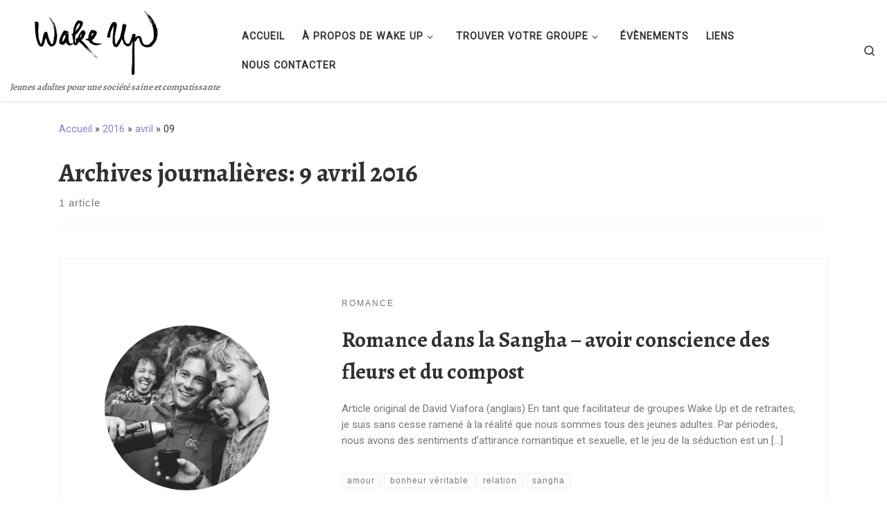

--- FILE ---
content_type: application/javascript
request_url: https://fr.wkup.org/ads-beacon.js?ts=55725
body_size: -15
content:
// this beacon is used by Presslabs for metric computations on fr.wkup.org
